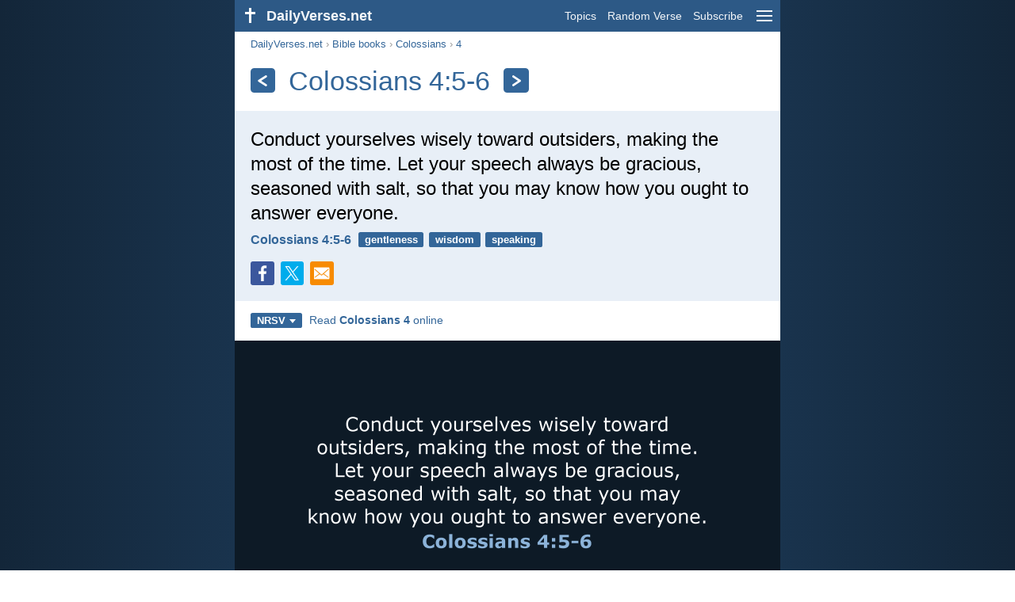

--- FILE ---
content_type: text/html; charset=utf-8
request_url: https://dailyverses.net/colossians/4/5-6/nrsv
body_size: 9698
content:
<!DOCTYPE html><html xmlns="http://www.w3.org/1999/xhtml" xml:lang="en" lang="en"><head><meta charset="utf-8"><meta name="theme-color" content="#2d5986"><meta content="True" name="HandheldFriendly"><meta name="viewport" content="width=device-width,initial-scale=1.0"><title>Colossians 4:5-6 - Bible verse (NRSV) - DailyVerses.net</title><meta name="description" content="Conduct yourselves wisely toward outsiders, making the most of the time. Let your speech always be gracious, seasoned with salt, so that you may know how you ought to answer everyone."><meta name="keywords" content="Colossians, Conduct, yourselves, wisely, toward, outsiders, making, most, time, your, speech, always"><meta name="robots" content="max-image-preview:large"><link rel="preload" as="image" href="/images/simple/nrsv/colossians-4-5-6.png" fetchpriority="high"><style>body{font-family:calibri,sans-serif;margin:0;padding:0;height:100%;line-height:1.3}.layout{margin:0 calc(50% - 21.5em);display:flex}.left{width:43em;display:inline-block}.content{background:#fff;padding-top:2.5em;display:inline-block;width:100%}html{height:100%;background:#19334d;background:linear-gradient(to right,#132639,#19334d calc(50% - 21.5em),#19334d calc(50% + 21.5em),#132639)}h1{font-size:2.125em;margin:.5em .59em}h2,h3{font-size:1.5em;margin:.6em 0}h1,h2,h3{color:#369;font-weight:300}ul{margin:0}li{margin-bottom:.5em}.footer{padding:1.5em;color:#6e8dab;text-align:center;font-size:.875em}.footer a{color:#8cb3d9;padding:.1em .4em;display:inline-block}a{color:#369;text-decoration:none}img{border:0}.header{background:#2d5986;top:0;width:43em;height:2.5em;position:fixed;z-index:2000;text-align:right;overflow:hidden;line-height:2.5em}.headerTitle,.headerImage{float:left;color:#f3f6f9;font-weight:bold}.mobileMenu{float:right}.headerTitle{padding-right:.5em;font-size:1.125em}.headerLink{color:#f3f6f9;padding:0 .5em;font-size:.875em;display:inline-block}.subMenu{background:#2d5986;top:2.2em;padding:.65em;position:fixed;z-index:2001;overflow-y:auto;max-height:80%;right:calc(50% - 21.5em);text-align:right}.subMenu a{color:#f3f6f9;margin:.2em 0;display:block}.sep{margin:.5em 0;height:.05em;background:#9fbfdf}img.bibleVerseImage{height:auto;width:100%;display:block;background:radial-gradient(#19334d,#0d1a26)}.v1{font-size:1.5em}.v2{font-size:1.125em}.v3{font-style:italic}.vr{font-weight:bold;padding-top:.5em;overflow:hidden;height:1.4em}.vc{margin:0 .3em 0 0;vertical-align:middle}.b1,form{padding:1.25em;background:#e8eff7}.b2{padding:1.25em;background:#f5f8fb}.b3{margin:1.25em}.b2 h2:first-child{margin-top:0}.t{margin-right:.2em;padding:0 .6em;font-size:.8125em;font-weight:bold;line-height:1.5;color:#fff;background:#369;border-radius:.2em;display:inline-block;user-select:none}.tags{margin:.9em 1.25em 1em}.buttonw{background:#369;color:#fff;font-weight:bold;font-size:1em;line-height:2em;border-radius:.2em;padding:0 1em;text-align:center;display:block;margin:.6em 0 0;user-select:none}@media screen and (max-width:50em){html{background:#132639}.layout{margin:0}.header,.left{width:100%}.cookieconsent{display:none}.subMenu{right:0}}@media screen and (max-width:34.5em){h1,h2,h3,.v1{font-size:1.25em}h1{margin:.8em 1em}.headerTitle{font-size:1em}.hideOnSmallScreen{display:none}}@media screen and (max-width:30em){.v1 br,.v2 br,.v3 br{display:none}}@media print{.header,.navigation,.footer,.ad_unit,.t,.tags,.translationSelect,.readmore,.sharebutton,.slider,.buttonw,.optionsBlue,.cookieconsent{display:none}.layout,.left,.content{margin:0;display:block;padding:0}.h1,.b1,.b2,.b3{margin:1.25em;padding:0;break-inside:avoid-page}.vr{padding:0}}.down{width:0;height:0;display:inline-block;border-left:.32em solid transparent;border-right:.32em solid transparent;border-top:.4em solid #FFF;border-bottom:.08em solid transparent;margin-left:.4em}.optionsBlue{padding:1.25em;background:#369;color:#FFF}.optionsBlue a{color:#FFF}.column4{columns:4;list-style:none;padding:0}.column4 li{overflow:hidden;break-inside:avoid-column}@media screen and (max-width:550px){.column4{columns:2}}.ftt85{color:#99b2cc;font-weight:bold;font-size:.85em;vertical-align:top}.navigation{margin:.6em 1.54em;font-size:.8125em;color:#999}.sharebuttons{margin-top:1em;font-size:1em}.sharebutton{border-radius:.2em;margin-right:.5em;padding:.3em;height:1.25em;display:inline-block}.fc{background:#3B579D}.social{width:1.25em;height:1.25em;overflow:hidden;position:relative;display:inline-block}.sprite{background:url(/images/s.png);width:6.875em;height:1.25em;position:absolute;background-size:100%}.facebook{left:0em}.tc{background:#00ACEC}.twitter{left:-4.125em}.showOnMediumScreen{display:none}@media screen and (max-width:60.375em){.showOnMediumScreen{display:inline-block}}.wc{background:#0BC142}.whatsapp{left:-2.75em}.mc{background:#F78B02}.mail{left:-5.55em}.translationMenu{font-size:.875em;position:absolute;padding:.5em;background:#369;color:#FFF;float:left;text-align:left;top:1.4em;left:0;display:none;cursor:default;z-index:5}.translationMenu a{display:block;color:#fff;white-space:nowrap;padding:.25em 0}.smallimage{border-radius:.2em;height:auto;max-width:calc(33.33% - .3em);width:11em;cursor:zoom-in}.rmSubjects{margin:0 -.5em 0 0}.rmSubjects img{display:block;border-radius:.2em;width:100%;height:100%}.rmSubject{display:inline-block;position:relative;width:calc((100% - 1.5em) / 3);margin-bottom:1.6em;margin-right:.5em;border-radius:.2em}@media screen and (max-width:30em){.rmSubject{width:calc((100% - 1em) / 2)}}.rmSimple{display:inline-block;position:relative;width:100%;border-radius:0.2em;background:#369;background:linear-gradient(#369,#3973ac);height:3.75em}.rmSimpleTitle{position:absolute;color:#FFF;width:calc(100% - 1em);padding:.5em .5em 0;font-size:1.1em;font-weight:bold;text-align:center;white-space:nowrap;overflow:hidden;text-overflow:ellipsis}.rmSimpleText{position:absolute;color:#c6d9ec;text-align:center;font-size:.8em;width:calc(100% - 4em);padding:2em;padding-top:2.8em;white-space:nowrap;overflow:hidden;text-overflow:ellipsis}.transp{background:#9fbfdf}.kcLine{line-height:1.7em}.kcTag{vertical-align:text-top;margin:3px}.title{margin:1em 1.25em}.title h1{display:inline;vertical-align:middle;margin:0 .5em}.title .t{margin:0;font-size:1.4em;line-height:0;padding:.2em;vertical-align:middle}@media screen and (max-width:34.5em){.title .t{font-size:1.1em}}</style><link rel="apple-touch-icon" sizes="180x180" href="/apple-touch-icon.png"><link rel="icon" type="image/png" sizes="32x32" href="/favicon-32x32.png"><link rel="icon" type="image/png" sizes="16x16" href="/favicon-16x16.png"><link rel="manifest" href="/site.webmanifest"><link rel="mask-icon" href="/safari-pinned-tab.svg" color="#336699"><meta name="msapplication-TileColor" content="#336699"><link rel="canonical" href="https://dailyverses.net/colossians/4/5-6/nrsv"><link rel="alternate" type="application/rss+xml" title="RSS 2.0" href="https://dailyverses.net/en/nrsv-rss.xml"><meta property="og:site_name" content="DailyVerses.net"><meta property="og:type" content="website"><meta property="og:url" content="https://dailyverses.net/colossians/4/5-6/nrsv"><meta property="og:title" content="Colossians 4:5-6 - Bible verse (NRSV)"><meta property="og:description" content="Conduct yourselves wisely toward outsiders, making the most of the time. Let your speech always be gracious, seasoned with salt, so that you may know how you ought to answer everyone."><meta property="og:image" content="https://dailyverses.net/images/simple/nrsv/colossians-4-5-6.png"><meta name="twitter:card" content="summary_large_image"><meta property="fb:app_id" content="456988547694445"><script async src="https://www.googletagmanager.com/gtag/js?id=G-JTD9KY9BRD"></script><script>window.dataLayer = window.dataLayer || []; function gtag(){dataLayer.push(arguments);} gtag('js', new Date()); gtag('config', 'G-JTD9KY9BRD'); </script><script type="application/ld+json">{"@context": "https://schema.org","@type": "BreadcrumbList","itemListElement":[{"@type": "ListItem", "position": 1, "name": "Bible books", "item": "https://dailyverses.net/bible-books/nrsv"},{"@type": "ListItem", "position": 2, "name": "Colossians", "item": "https://dailyverses.net/colossians/nrsv"},{"@type": "ListItem", "position": 3, "name": "4", "item": "https://dailyverses.net/colossians/4/nrsv"},{"@type": "ListItem", "position": 4, "name": "5-6", "item": "https://dailyverses.net/colossians/4/5-6/nrsv"}]}</script></head><body><div class="layout"><div class="header"><a href="/nrsv"><span class="headerImage"><svg width="2.5em" height="2.5em" viewBox="0 0 40 40"><rect x="18" y="10" width="3" height="19" fill="#FFFFFF"></rect><rect x="13" y="15" width="13" height="3" fill="#FFFFFF"></rect></svg></span><span class="headerTitle">DailyVerses.net</span></a><a href="#" class="mobileMenu" onclick="menu('mobileMenuContent');return false" aria-label="menu"><svg width="2.5em" height="2.5em" viewBox="0 0 40 40"><rect x="10" y="13" width="20" height="2" fill="#f3f6f9"></rect><rect x="10" y="19" width="20" height="2" fill="#f3f6f9"></rect><rect x="10" y="25" width="20" height="2" fill="#f3f6f9"></rect></svg></a><a href="/topics/nrsv" class="headerLink" onclick="dv_event('header', 'topics', location.href)">Topics</a><a href="/random-bible-verse/nrsv" class="headerLink hideOnSmallScreen" onclick="dv_event('header', 'randomverse', location.href)">Random Verse</a><a href="/subscribe/nrsv" class="headerLink" onclick="dv_event('header', 'subscribe', location.href)">Subscribe</a></div><div class="left"><div class="content"><div class="navigation"><a onclick="dv_event('breadcrumb', this.href, location.href)" href="/nrsv">DailyVerses.net</a> › <a onclick="dv_event('breadcrumb', this.href, location.href)" href="/bible-books/nrsv">Bible books</a> › <a onclick="dv_event('breadcrumb', this.href, location.href)" href="/colossians/nrsv">Colossians</a> › <a onclick="dv_event('breadcrumb', this.href, location.href)" href="/colossians/4/nrsv">4</a></div><div class="optionsBlue" id="allLanguages" style="margin-top:1em;display:none"><a href="#" style="font-weight:bold;float:right;color:#F3F6F9" onclick="document.getElementById('allLanguages').style.display = 'none'">X</a><ul class="column4"><li><a href="/af/kolossense/4/5-6">Afrikaans<div class="ftt85">Afrikaans</div></a></li><li><a href="/cs/koloskym/4/5-6">Čeština<div class="ftt85">Czech</div></a></li><li><a href="/da/kolossenserbrevet/4/5-6">Dansk<div class="ftt85">Danish</div></a></li><li><a href="/de/kolosser/4/5-6">Deutsch<div class="ftt85">German</div></a></li><li style="font-weight:bold"><a href="/colossians/4/5-6/nrsv">English<div class="ftt85">English</div></a></li><li><a href="/es/colosenses/4/5-6">Español<div class="ftt85">Spanish</div></a></li><li><a href="/fr/colossiens/4/5-6">Français<div class="ftt85">French</div></a></li><li><a href="/it/colossesi/4/5-6">Italiano<div class="ftt85">Italian</div></a></li><li><a href="/hu/kolosse/4/5-6">Magyar<div class="ftt85">Hungarian</div></a></li><li><a href="/mg/kolosiana/4/5-6">Malagasy<div class="ftt85">Malagasy</div></a></li><li><a href="/nl/kolossenzen/4/5-6">Nederlands<div class="ftt85">Dutch</div></a></li><li><a href="/pl/kolosan/4/5-6">Polski<div class="ftt85">Polish</div></a></li><li><a href="/pt/colossenses/4/5-6">Português<div class="ftt85">Portuguese</div></a></li><li><a href="/st/bakolose/4/5-6">Sesotho<div class="ftt85">Southern Sotho</div></a></li><li><a href="/sk/kolosanom/4/5-6">Slovenský<div class="ftt85">Slovak</div></a></li><li><a href="/fi/kolossalaiskirje/4/5-6">Suomi<div class="ftt85">Finnish</div></a></li><li><a href="/xh/kwabasekolose/4/5-6">Xhosa<div class="ftt85">Xhosa</div></a></li><li><a href="/zu/kwabasekolose/4/5-6">Zulu<div class="ftt85">Zulu</div></a></li><li><a href="/el/%CF%80%CF%81%CE%BF%CF%83-%CE%BA%CE%BF%CE%BB%CE%BF%CF%83%CF%83%CE%B1%CE%B5%CE%B9%CF%83/4/5-6">Ελληνικά<div class="ftt85">Greek</div></a></li><li><a href="/ru/%D0%BA-%D0%BA%D0%BE%D0%BB%D0%BE%D1%81%D1%81%D1%8F%D0%BD%D0%B0%D0%BC/4/5-6">Русский<div class="ftt85">Russian</div></a></li><li><a href="/ur/%DA%A9%D9%8F%D9%84%D8%B3%D9%90%D9%91%DB%8C%D9%88%DA%BA/4/5-6">اردو<div class="ftt85">Urdu</div></a></li><li><a href="/ar/%D9%83%D9%8F%D9%88%D9%84%D9%8F%D9%88%D8%B3%D9%91%D9%90%D9%8A/4/5-6">عربى<div class="ftt85">Arabic</div></a></li><li><a href="/fa/%DA%A9%D9%88%D9%84%D8%B3%DB%8C%D8%A7%D9%86/4/5-6">فارسی<div class="ftt85">Persian</div></a></li><li><a href="/hi/%E0%A4%95%E0%A5%81%E0%A4%B2%E0%A5%81%E0%A4%B8%E0%A5%8D%E0%A4%B8%E0%A4%BF%E0%A4%AF%E0%A5%8B%E0%A4%82/4/5-6">हिन्दी<div class="ftt85">Hindi</div></a></li><li><a href="/bn/%E0%A6%95%E0%A6%B2%E0%A6%B8%E0%A7%80%E0%A7%9F/4/5-6">বাংলা<div class="ftt85">Bengali</div></a></li><li><a href="/tc/%E6%AD%8C%E7%BE%85%E8%A5%BF%E6%9B%B8/4/5-6">繁體中文<div class="ftt85">Chinese (traditional)</div></a></li></ul></div><div class="title"><a class="t" onclick="dv_event('headernavigation', 'previous-verse', location.href)" href="/colossians/4/2/nrsv" aria-label="Previous"><svg width="1em" height="1em" viewBox="0 0 24 24"><path d='M16,6L7,12M7,12L16,18' stroke='#FFFFFF' stroke-width='3' stroke-linecap='round' fill='none'></path></svg></a><h1>Colossians 4:5-6</h1><a class="t" id="navRight" onclick="dv_event('headernavigation', 'next-verse', location.href)" href="/1-thessalonians/3/12/nrsv" aria-label="Next"><svg width="1em" height="1em" viewBox="0 0 24 24"><path d='M8,6L17,12M17,12L8,18' stroke='#FFFFFF' stroke-width='3' stroke-linecap='round' fill='none'></path></svg></a></div><div class="b1"><span class="v1">Conduct yourselves wisely toward outsiders, making the most of the time. Let your speech always be gracious, seasoned with salt, so that you may know how you ought to answer everyone.</span><div class="vr"><a href="/colossians/4/5-6/nrsv" class="vc">Colossians 4:5-6</a> <a href="/gentleness/nrsv" class="t">gentleness</a> <a href="/wisdom/nrsv" class="t">wisdom</a> <a href="/speaking/nrsv" class="t">speaking</a></div><div class="sharebuttons"><a onclick="window.open(this.href, 'window', 'menubar=no, width=550, height=450, toolbar=0, scrollbars=1,resizable=1'); dv_event('share', 'facebook-verse', location.href); return false;" rel="nofollow" href="https://www.facebook.com/sharer/sharer.php?u=https://dailyverses.net/colossians/4/5-6/nrsv" title="Facebook"><div class="sharebutton fc"><span class="social"><span class="sprite facebook"></span></span></div></a><a onclick="window.open(this.href, 'window', 'menubar=no, width=550, height=450, toolbar=0, scrollbars=1,resizable=1'); dv_event('share', 'twitter-verse', location.href); return false;" rel="nofollow" href="https://twitter.com/intent/tweet?url=https://dailyverses.net/colossians/4/5-6/nrsv&text=Conduct%20yourselves%20wisely%20toward%20outsiders%2C%20making%20the%20most%20of...&via=dailyverses_en" title="Twitter"><div class="sharebutton tc"><span class="social"><span class="sprite twitter"></span></span></div></a><a href="https://api.whatsapp.com/send?text=Colossians%204%3A5-6%20-%20https://dailyverses.net/colossians/4/5-6/nrsv" onclick="dv_event('share', 'whatsapp-verse', location.href)" class="showOnMediumScreen" title="WhatsApp"><div class="sharebutton wc"><span class="social"><span class="sprite whatsapp"></span></span></div></a><a href="mailto:?subject=Colossians%204%3A5-6&body=Conduct%20yourselves%20wisely%20toward%20outsiders%2C%20making%20the%20most%20of%20the%20time.%20Let%20your%20speech%20always%20be%20gracious%2C%20seasoned%20with%20salt%2C%20so%20that%20you%20may%20know%20how%20you%20ought%20to%20answer%20everyone.%0D%0A%0D%0AColossians%204%3A5-6%20-%20https://dailyverses.net/colossians/4/5-6/nrsv" onclick="dv_event('share', 'mail-verse', location.href)" title="Email"><div class="sharebutton mc"><span class="social"><span class="sprite mail"></span></span></div></a></div></div><div class="tags"><div style="display:inline-block;position:relative" onmouseleave ="document.getElementById('translation').style.display = 'none';"><span><a href="#" class="t" style="margin:0" onclick="if(document.getElementById('translation').style.display == 'inline') { document.getElementById('translation').style.display = 'none'; } else { document.getElementById('translation').style.display = 'inline'; dv_event('translation', 'openleft', location.href) };return false;" title="New Revised Standard Version">NRSV<span class="down"></span></a></span><div id="translation" class="translationMenu" style="display:none;font-weight:normal"><a href="/colossians/4/5-6" onclick="dv_event('translation', 'menu', location.href)">New International Version (NIV)</a><a href="/colossians/4/5-6/kjv" onclick="dv_event('translation', 'menu', location.href)">King James Version (KJV)</a><a href="/colossians/4/5-6/esv" onclick="dv_event('translation', 'menu', location.href)">English Standard Version (ESV)</a><a href="/colossians/4/5-6/nkjv" onclick="dv_event('translation', 'menu', location.href)">New King James Version (NKJV)</a><a href="/colossians/4/5-6/nlt" onclick="dv_event('translation', 'menu', location.href)">New Living Translation (NLT)</a><a href="/bible-translations/nrsv"><b>New Revised Standard Version (NRSV)</b></a><a href="/colossians/4/5-6/web" onclick="dv_event('translation', 'menu', location.href)">World English Bible (WEB)</a><a href="/colossians/4/5-6/nasb" onclick="dv_event('translation', 'menu', location.href)">New American Standard Bible 2020 (NASB)</a><a href="/colossians/4/5-6/ncb" onclick="dv_event('translation', 'menu', location.href)">New Catholic Bible (NCB)</a><div class="sep"></div><a href="#" style="font-weight:bold" onclick="document.getElementById('translation').style.display='none';document.getElementById('allLanguages').style.display='block';window.scrollTo(0,0);return false">English<span class="down"></span></a></div></div> <a target="_blank" href="https://www.bible.com/bible/2016/COL.4" style="font-size:.9em;margin:0 .35em" onclick="dv_event('outbound', this.href, location.href)">Read <b>Colossians 4</b> online</a></div><img src="/images/simple/nrsv/colossians-4-5-6.png" alt="Colossians 4:5-6 - NRSV" width="688" height="360" class="bibleVerseImage"><div class="b2"><span class="v2">Be wise in the way you act toward outsiders; make the most of every opportunity. Let your conversation be always full of grace, seasoned with salt, so that you may know how to answer everyone.</span><div class="vr"><a href="/colossians/4/5-6" class="vc">Colossians 4:5-6 - NIV</a></div><div style="margin:1.25em -.3em 0 0"><a href="/colossians/4/5-6#1" style="margin-right:.3em"><img src="/images/en/niv/s/colossians-4-5-6-2.jpg" class="smallimage" width="176" height="92" loading="lazy" alt="Colossians 4:5-6"></a><a href="/colossians/4/5-6#2" style="margin-right:.3em"><img src="/images/en/niv/s/colossians-4-5-6-3.jpg" class="smallimage" width="176" height="92" loading="lazy" alt="Colossians 4:5-6"></a><a href="/colossians/4/5-6#3" style="margin-right:.3em"><img src="/images/en/niv/s/colossians-4-5-6.jpg" class="smallimage" width="176" height="92" loading="lazy" alt="Colossians 4:5-6"></a></div></div><div class="b3"><span class="v2">Walk in wisdom toward them that are without, redeeming the time. Let your speech be always with grace, seasoned with salt, that ye may know how ye ought to answer every man.</span><div class="vr"><a href="/colossians/4/5-6/kjv" class="vc">Colossians 4:5-6 - KJV</a></div><div style="margin:1.25em -.3em 0 0"><a href="/colossians/4/5-6/kjv#1" style="margin-right:.3em"><img src="/images/en/kjv/s/colossians-4-5-6-2.jpg" class="smallimage" width="176" height="92" loading="lazy" alt="Colossians 4:5-6"></a><a href="/colossians/4/5-6/kjv#2" style="margin-right:.3em"><img src="/images/en/kjv/s/colossians-4-5-6-3.jpg" class="smallimage" width="176" height="92" loading="lazy" alt="Colossians 4:5-6"></a><a href="/colossians/4/5-6/kjv#3" style="margin-right:.3em"><img src="/images/en/kjv/s/colossians-4-5-6.jpg" class="smallimage" width="176" height="92" loading="lazy" alt="Colossians 4:5-6"></a></div></div><div class="b2"><span class="v2">Walk in wisdom toward outsiders, making the best use of the time. Let your speech always be gracious, seasoned with salt, so that you may know how you ought to answer each person.</span><div class="vr"><a href="/colossians/4/5-6/esv" class="vc">Colossians 4:5-6 - ESV</a></div></div><div class="b3"><span class="v2">Walk in wisdom toward those <i>who are</i> outside, redeeming the time. <i>Let</i> your speech always <i>be</i> with grace, seasoned with salt, that you may know how you ought to answer each one.</span><div class="vr"><a href="/colossians/4/5-6/nkjv" class="vc">Colossians 4:5-6 - NKJV</a></div></div><div class="b2"><span class="v2">Live wisely among those who are not believers, and make the most of every opportunity. Let your conversation be gracious and attractive so that you will have the right response for everyone.</span><div class="vr"><a href="/colossians/4/5-6/nlt" class="vc">Colossians 4:5-6 - NLT</a></div></div><div class="b3"><span class="v2">Walk in wisdom toward those who are outside, redeeming the time. Let your speech always be with grace, seasoned with salt, that you may know how you ought to answer each one.</span><div class="vr"><a href="/colossians/4/5-6/web" class="vc">Colossians 4:5-6 - WEB</a></div></div><div class="b2"><span class="v2">Conduct yourselves with wisdom toward outsiders, making the most of the opportunity. Your speech must always be with grace, as though seasoned with salt, so that you will know how you should respond to each person.</span><div class="vr"><a href="/colossians/4/5-6/nasb" class="vc">Colossians 4:5-6 - NASB</a></div></div><div class="b3"><span class="v2">Conduct yourselves wisely toward outsiders, making the most of your opportunity. Let your speech always be gracious and seasoned with wisdom, so that you will know how to respond properly to all.</span><div class="vr"><a href="/colossians/4/5-6/ncb" class="vc">Colossians 4:5-6 - NCB</a></div></div><div class="readmore"><div class="b2"><h2><a href="/topics/nrsv" onclick="dv_event('readmore', 'topics-header', location.href)">Related topics</a></h2><div class="rmSubjects"><a href="/gentleness/nrsv" onclick="dv_event('readmore', 'topic', location.href)"><div class="rmSubject" style="margin-bottom:.25em"><div class="rmSimple"><div class="rmSimpleTitle">Gentleness</div><div class="rmSimpleText">Let your gentleness be...</div></div></div></a><a href="/wisdom/nrsv" onclick="dv_event('readmore', 'topic', location.href)"><div class="rmSubject" style="margin-bottom:.25em"><div class="rmSimple"><div class="rmSimpleTitle">Wisdom</div><div class="rmSimpleText">For the LORD gives...</div></div></div></a><a href="/speaking/nrsv" onclick="dv_event('readmore', 'topic', location.href)"><div class="rmSubject" style="margin-bottom:.25em"><div class="rmSimple"><div class="rmSimpleTitle">Speaking</div><div class="rmSimpleText">Death and life are...</div></div></div></a><a href="/love/nrsv" onclick="dv_event('readmore', 'topic', location.href)"><div class="rmSubject" style="margin-bottom:.25em"><div class="rmSimple"><div class="rmSimpleTitle">Love</div><div class="rmSimpleText">Love is patient; love...</div></div></div></a><a href="/hope/nrsv" onclick="dv_event('readmore', 'topic', location.href)"><div class="rmSubject" style="margin-bottom:.25em"><div class="rmSimple"><div class="rmSimpleTitle">Hope</div><div class="rmSimpleText">For surely I know...</div></div></div></a><a href="/faith/nrsv" onclick="dv_event('readmore', 'topic', location.href)"><div class="rmSubject" style="margin-bottom:.25em"><div class="rmSimple"><div class="rmSimpleTitle">Faith</div><div class="rmSimpleText">So I tell you...</div></div></div></a></div><a onclick="dv_event('readmore', 'moretopics-simple', location.href)" href="https://dailyverses.net/topics/nrsv" class="buttonw" style="margin:0">More Topics...</a></div><div class="b3"><div style="text-align:center"><div class="kcLine"><a href="/search/Speech/nrsv" onclick="dv_event('readmore', 'keyword', location.href)" class="kcTag" style="font-size:1em;opacity:.6">Speech</a> <a href="/search/Most/nrsv" onclick="dv_event('readmore', 'keyword', location.href)" class="kcTag" style="font-size:1.4em;opacity:.8">Most</a> <a href="/search/Always/nrsv" onclick="dv_event('readmore', 'keyword', location.href)" class="kcTag" style="font-size:1em;opacity:.6">Always</a> </div><div class="kcLine"><a href="/search/Gracious/nrsv" onclick="dv_event('readmore', 'keyword', location.href)" class="kcTag" style="font-size:1.4em;opacity:.8">Gracious</a> <a href="/search/Toward/nrsv" onclick="dv_event('readmore', 'keyword', location.href)" class="kcTag" style="font-size:1.8em;opacity:.95">Toward</a> <a href="/search/Making/nrsv" onclick="dv_event('readmore', 'keyword', location.href)" class="kcTag" style="font-size:1.4em;opacity:.8">Making</a> </div><div class="kcLine"><a href="/search/Ought/nrsv" onclick="dv_event('readmore', 'keyword', location.href)" class="kcTag" style="font-size:1em;opacity:.6">Ought</a> <a href="/search/Answer/nrsv" onclick="dv_event('readmore', 'keyword', location.href)" class="kcTag" style="font-size:1.4em;opacity:.8">Answer</a> <a href="/search/Time/nrsv" onclick="dv_event('readmore', 'keyword', location.href)" class="kcTag" style="font-size:1em;opacity:.6">Time</a> </div></div><a href="https://dailyverses.net/search/nrsv" onclick="dv_event('readmore', 'search-button', location.href)" class="buttonw" style="margin-top:1em">Search for Bible verses</a></div><div class="b2"><h2><a href="/nrsv">Bible verse of the day</a></h2><span class="v2">The grace of the Lord Jesus be with all the saints. Amen.</span><div class="vr"><a href="/2026/1/20/nrsv" class="vc">Revelation 22:21</a> <a href="/grace/nrsv" class="t">grace</a> <a href="/jesus/nrsv" class="t">Jesus</a> <a href="/blessing/nrsv" class="t">blessing</a></div></div><div class="b3"><h2><a href="https://dailyverses.net/subscribe/nrsv" onclick="dv_event('readmore', 'subscribe-header', location.href)">Receive the Daily Bible Verse:</a></h2><a onclick="dv_event('readmore', 'webpush', location.href)" href="https://dailyverses.net/daily-notification/nrsv" class="buttonw" style="background:#c00">Daily notification</a><a onclick="dv_event('readmore', 'mail', location.href)" href="https://dailyverses.net/subscribe/nrsv" class="buttonw" style="background:#F78B02">Email</a><a onclick="dv_event('readmore', 'android', location.href)" href="https://play.google.com/store/apps/details?id=com.dailyverses" target="_blank" rel="noopener" class="buttonw" style="background:#A4CA39">Android</a><a onclick="dv_event('readmore', 'website', location.href)" href="https://dailyverses.net/website/nrsv" class="buttonw" style="background:#009900">On your website</a></div><div class="b2"><h2><a href="/random-bible-verse/nrsv" onclick="dv_event('readmore', 'randomverse-header', location.href)">Random Bible Verse</a></h2><span class="v2">I can do all things through him who strengthens me.</span><div class="vr"><a href="/philippians/4/13/nrsv" class="vc">Philippians 4:13</a> <a href="/god/nrsv" class="t">God</a> <a href="/strength/nrsv" class="t">strength</a> <a href="/protection/nrsv" class="t">protection</a></div><a onclick="dv_event('readmore', 'randomverse', location.href)" href="https://dailyverses.net/random-bible-verse/nrsv" class="buttonw" style="margin-top:1.5em">Next verse!</a><a onclick="dv_event('readmore', 'randomimage', location.href)" href="https://dailyverses.net/random-bible-verse-picture" class="buttonw transp">With image</a></div><div class="b3"><h2>Read more</h2><ul><li><a href="/topics/nrsv" onclick="dv_event('readmore', 'topics', location.href)">Topics</a></li><li><a href="/search/nrsv" onclick="dv_event('readmore', 'search', location.href)">Search</a></li><li><a href="/archive/nrsv" onclick="dv_event('readmore', 'archive', location.href)">Archive</a></li><li><a href="/bible-books/nrsv" onclick="dv_event('readmore', 'biblebooks', location.href)">Bible books</a></li><li><a href="/top-100-bible-verses/nrsv" onclick="dv_event('readmore', 'topverses', location.href)">Most Popular Verses</a></li></ul></div><div class="b2"><h2><a href="/donate/nrsv" onclick="dv_event('readmore', 'donate-header', location.href)">Support DailyVerses.net</a></h2>Help <a href="/about">me</a> spread the Word of God:<div style="margin-top:1.25em"></div><a onclick="dv_event('readmore', 'donate', location.href)" href="https://dailyverses.net/donate/nrsv" class="buttonw" style="background:#ffc439;color:#000">Donate</a></div></div></div><div class="footer"><a href="/about/nrsv">About me</a><a href="/donate/nrsv" onclick="dv_event('footer', 'donate', location.href)">Donate</a><a href="/contact">Contact</a><a href="/privacy-policy">Privacy policy</a><br><br>© 2026 DailyVerses.net </div></div><div class="subMenu" id="mobileMenuContent" style="display:none"><a href="/topics/nrsv" onclick="dv_event('menu', 'topics', location.href)">Topics</a><a href="/archive/nrsv" onclick="dv_event('menu', 'archive', location.href)">Archive</a><a href="/bible-books/nrsv" onclick="dv_event('menu', 'biblebooks', location.href)">Bible books</a><a href="/random-bible-verse/nrsv" onclick="dv_event('menu', 'randomverse', location.href)">Random Verse</a><a href="/search/nrsv" onclick="dv_event('menu', 'search', location.href)">Search</a><div class="sep"></div><a href="/donate/nrsv" onclick="dv_event('menu', 'donate', location.href)">Donate</a><a href="/subscribe/nrsv" onclick="dv_event('menu', 'subscribe', location.href)">Subscribe</a><a href="/login" onclick="dv_event('menu', 'login', location.href)">Log in</a><div class="sep"></div><a href="#" style="font-weight:bold" onclick="menu('mobileMenuContent');document.getElementById('allLanguages').style.display='block';window.scrollTo(0,0);return false">English<span class="down"></span></a></div><script>function setCookie(n,t,i){var r=new Date,u;r.setDate(r.getDate()+i);u=escape(t)+(i===null?"":";path=/;samesite=lax;secure;expires="+r.toUTCString());document.cookie=n+"="+u}function menu(n){document.getElementById(n).style.display=document.getElementById(n).style.display=="block"?"none":"block"}function dv_event(n,t,i){gtag("event",t,{event_category:n,event_label:i})}function OnResizeDocument(){document.getElementById("mobileMenuContent").style.display="none"}var tz=-new Date((new Date).getFullYear(),1,1).getTimezoneOffset();setCookie("timezone",tz,365);window.onresize=OnResizeDocument;function swipedetect(n,t,i,r){var f,e,u,o,c=75,l=300,s,h;addEventListener("touchstart",function(n){var t=n.changedTouches[0];f=t.pageX;e=t.pageY;h=(new Date).getTime()},{passive:!0});addEventListener("touchend",function(a){var v=a.changedTouches[0];u=v.pageX-f;o=v.pageY-e;s=(new Date).getTime()-h;s<=l&&Math.abs(u)>=c&&Math.abs(o)*3<=Math.abs(u)&&(u<0&&i&&(window.location.href=i,dv_event(n,"swipe-previous-".concat(r),location.href)),u>0&&t&&(window.location.href=t,dv_event(n,"swipe-next-".concat(r),location.href)),a.preventDefault())},!1)}swipedetect('headernavigation', '/colossians/4/2/nrsv', '/1-thessalonians/3/12/nrsv', 'verse');</script></div><script>window.onload = function(){let xhr = new XMLHttpRequest();xhr.open('GET', '/update/s?l=en');xhr.send(null);}</script></body></html>